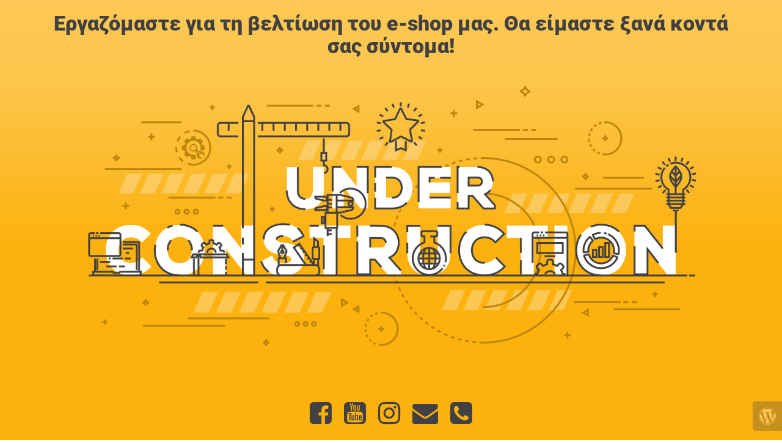

--- FILE ---
content_type: text/html; charset=UTF-8
request_url: https://ebxb2b.com/product/%CE%B2%CE%B1%CF%83%CE%B7-%CE%B3%CE%B9%CE%B1-%CE%BF%CE%BB%CF%85%CE%BC%CF%80%CE%B9%CE%B1%CE%BA%CE%B5%CF%83-%CE%BC%CF%80%CE%B1%CF%81%CE%B5%CF%83-6-%CE%B8%CE%B5%CF%83%CE%B5%CF%89%CE%BD-%CE%B5%CE%B2%CF%87/
body_size: 805
content:
<!doctype html>
<html lang="en">
  <head>
    <meta charset="utf-8">
    <meta http-equiv="X-UA-Compatible" content="IE=edge">
    <meta name="viewport" content="width=device-width, initial-scale=1">
    <title>ebxB2B σε συντήρηση!</title>
    <meta name="description" content="Fitness equipment" />
    <meta name="generator" content="Δωρεάν πρόσθετο UnderConstructionPage  για WordPress">
    <link rel="stylesheet" href="https://fonts.bunny.net/css?family=Roboto:400,900">    <link rel="stylesheet" href="https://ebxb2b.com/wp-content/plugins/under-construction-page/themes/css/bootstrap.min.css?v=4.03" type="text/css">
<link rel="stylesheet" href="https://ebxb2b.com/wp-content/plugins/under-construction-page/themes/css/common.css?v=4.03" type="text/css">
<link rel="stylesheet" href="https://ebxb2b.com/wp-content/plugins/under-construction-page/themes/under_construction_text/style.css?v=4.03" type="text/css">
<link rel="stylesheet" href="https://ebxb2b.com/wp-content/plugins/under-construction-page/themes/css/font-awesome.min.css?v=4.03" type="text/css">
<link rel="icon" href="https://ebxb2b.com/wp-content/plugins/under-construction-page/themes/images/favicon.png" />
  </head>

  <body>
    <div class="container">
      <div class="row">
        <div class="col-xs-12 col-md-12 col-lg-12">
          <h1>Εργαζόμαστε για τη βελτίωση του e-shop μας. Θα είμαστε ξανά κοντά σας σύντομα!</h1>
        </div>
      </div>
    </div>

    <div id="hero-image">
      <img src="https://ebxb2b.com/wp-content/plugins/under-construction-page/themes/under_construction_text/under_construction_text.png" alt="Site is Under Construction" title="Site is Under Construction">
    </div>
    <div class="container">

      <div class="row">
        <div class="col-xs-12 col-md-8 col-md-offset-2 col-lg-offset-2 col-lg-8">
          <p class="content"></p>
        </div>
      </div>

      <div class="row" id="social">
        <div class="col-xs-12 col-md-12 col-lg-12">
          <a href="https://www.facebook.com/eboxing.gr" target="_blank"><i class="fa fa-facebook-square fa-3x"></i></a><a href="https://www.youtube.com/channel/UCnbgsBQ9ii5bFoZjPSaqpeg" target="_blank"><i class="fa fa-youtube-square fa-3x"></i></a><a href="https://www.instagram.com/eboxing.gr/" target="_blank"><i class="fa fa-instagram fa-3x"></i></a><a href="mailto:&#105;&#110;&#102;&#111;&#064;&#101;&#098;&#120;&#098;&#050;&#098;&#046;&#103;&#114;"><i class="fa fa-envelope fa-3x"></i></a><a href="tel:+302310500510"><i class="fa fa-phone-square fa-3x"></i></a>
        </div>
      </div>

    </div>
    <div id="login-button" class="loggedout"><a href="https://ebxb2b.com/wp-login.php"><i class="fa fa-wordpress fa-2x" aria-hidden="true"></i></a></div>
  </body>
</html>
